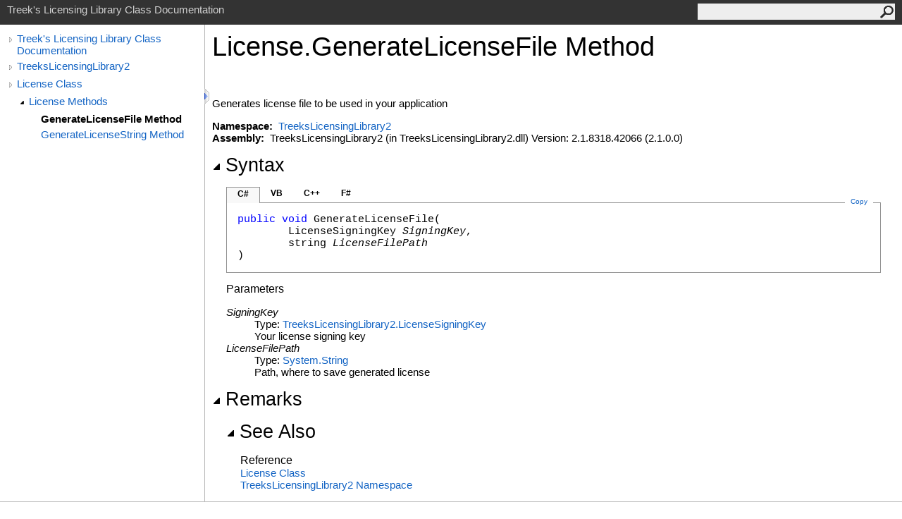

--- FILE ---
content_type: text/html
request_url: https://msdn2.treekslicensinglibrary.com/html/2f48d979-70cb-77ac-877f-33cd497afbc6.htm
body_size: 3069
content:
<html><head><meta http-equiv="X-UA-Compatible" content="IE=edge" /><link rel="shortcut icon" href="../icons/favicon.ico" /><link rel="stylesheet" type="text/css" href="../styles/branding.css" /><link rel="stylesheet" type="text/css" href="../styles/branding-en-US.css" /><script type="text/javascript" src="../scripts/branding.js"> </script><meta http-equiv="Content-Type" content="text/html; charset=UTF-8" /><title>License.GenerateLicenseFile Method </title><meta name="Language" content="en-us" /><meta name="System.Keywords" content="GenerateLicenseFile method" /><meta name="System.Keywords" content="License.GenerateLicenseFile method" /><meta name="Microsoft.Help.F1" content="TreeksLicensingLibrary2.License.GenerateLicenseFile" /><meta name="Microsoft.Help.Id" content="M:TreeksLicensingLibrary2.License.GenerateLicenseFile(TreeksLicensingLibrary2.LicenseSigningKey,System.String)" /><meta name="Description" content="Generates license file to be used in your application" /><meta name="Microsoft.Help.ContentType" content="Reference" /><meta name="BrandingAware" content="true" /><meta name="container" content="TreeksLicensingLibrary2" /><meta name="file" content="2f48d979-70cb-77ac-877f-33cd497afbc6" /><meta name="guid" content="2f48d979-70cb-77ac-877f-33cd497afbc6" /><link rel="stylesheet" type="text/css" href="../styles/branding-Website.css" /><script type="text/javascript" src="../scripts/jquery-3.5.1.min.js"></script><script type="text/javascript" src="../scripts/branding-Website.js"></script><script type="text/javascript" src="../scripts/clipboard.min.js"></script></head><body onload="OnLoad('cs')"><input type="hidden" id="userDataCache" class="userDataStyle" /><div class="pageHeader" id="PageHeader">Treek's Licensing Library Class Documentation<form id="SearchForm" method="get" action="#" onsubmit="javascript:TransferToSearchPage(); return false;"><input id="SearchTextBox" type="text" maxlength="200" /><button id="SearchButton" type="submit"></button></form></div><div class="pageBody"><div class="leftNav" id="leftNav"><div id="tocNav"><div class="toclevel0" data-toclevel="0"><a class="tocCollapsed" onclick="javascript: Toggle(this);" href="#!" /><a data-tochassubtree="true" href="../html/a6d2c644-2bc5-f47e-c04d-a8b8b8fd8e15.htm" title="Treek's Licensing Library Class Documentation" tocid="roottoc">Treek's Licensing Library Class Documentation</a></div><div class="toclevel0" data-toclevel="0"><a class="tocCollapsed" onclick="javascript: Toggle(this);" href="#!" /><a data-tochassubtree="true" href="../html/a6d2c644-2bc5-f47e-c04d-a8b8b8fd8e15.htm" title="TreeksLicensingLibrary2" tocid="a6d2c644-2bc5-f47e-c04d-a8b8b8fd8e15">TreeksLicensingLibrary2</a></div><div class="toclevel0" data-toclevel="0"><a class="tocCollapsed" onclick="javascript: Toggle(this);" href="#!" /><a data-tochassubtree="true" href="../html/bb934f2d-6379-8165-5ab2-ab3bc5dfad72.htm" title="License Class" tocid="bb934f2d-6379-8165-5ab2-ab3bc5dfad72">License Class</a></div><div class="toclevel1" data-toclevel="1" data-childrenloaded="true"><a class="tocExpanded" onclick="javascript: Toggle(this);" href="#!" /><a data-tochassubtree="true" href="../html/0b14c249-4b48-b557-fe03-566d03dbb947.htm" title="License Methods" tocid="0b14c249-4b48-b557-fe03-566d03dbb947">License Methods</a></div><div class="toclevel2 current" data-toclevel="2"><a data-tochassubtree="false" href="../html/2f48d979-70cb-77ac-877f-33cd497afbc6.htm" title="GenerateLicenseFile Method " tocid="2f48d979-70cb-77ac-877f-33cd497afbc6">GenerateLicenseFile Method </a></div><div class="toclevel2" data-toclevel="2"><a data-tochassubtree="false" href="../html/7d817c48-0c32-2282-fe0c-8ebddd1546e4.htm" title="GenerateLicenseString Method " tocid="7d817c48-0c32-2282-fe0c-8ebddd1546e4">GenerateLicenseString Method </a></div></div><div id="tocResizableEW" onmousedown="OnMouseDown(event);"></div><div id="TocResize" class="tocResize"><img id="ResizeImageIncrease" src="../icons/TocOpen.gif" onclick="OnIncreaseToc()" alt="Click or drag to resize" title="Click or drag to resize" /><img id="ResizeImageReset" src="../icons/TocClose.gif" style="display:none" onclick="OnResetToc()" alt="Click or drag to resize" title="Click or drag to resize" /></div></div><div class="topicContent" id="TopicContent"><table class="titleTable"><tr><td class="titleColumn"><h1>License<span id="LSTA9C7DFE1_0"></span><script type="text/javascript">AddLanguageSpecificTextSet("LSTA9C7DFE1_0?cpp=::|nu=.");</script>GenerateLicenseFile Method </h1></td></tr></table><span class="introStyle"></span> <div class="summary">
 Generates license file to be used in your application
 </div><p> </p>
    <strong>Namespace:</strong> 
   <a href="a6d2c644-2bc5-f47e-c04d-a8b8b8fd8e15.htm">TreeksLicensingLibrary2</a><br />
    <strong>Assembly:</strong>
   TreeksLicensingLibrary2 (in TreeksLicensingLibrary2.dll) Version: 2.1.8318.42066 (2.1.0.0)<div class="collapsibleAreaRegion"><span class="collapsibleRegionTitle" onclick="SectionExpandCollapse('ID1RB')" onkeypress="SectionExpandCollapse_CheckKey('ID1RB', event)" tabindex="0"><img id="ID1RBToggle" class="collapseToggle" src="../icons/SectionExpanded.png" />Syntax</span></div><div id="ID1RBSection" class="collapsibleSection"><div class="codeSnippetContainer"><div class="codeSnippetContainerTabs"><div id="ID0EDCA_tab1" class="codeSnippetContainerTab"><a href="#" onclick="javascript:ChangeTab('ID0EDCA','cs','1','4');return false;">C#</a></div><div id="ID0EDCA_tab2" class="codeSnippetContainerTab"><a href="#" onclick="javascript:ChangeTab('ID0EDCA','vb','2','4');return false;">VB</a></div><div id="ID0EDCA_tab3" class="codeSnippetContainerTab"><a href="#" onclick="javascript:ChangeTab('ID0EDCA','cpp','3','4');return false;">C++</a></div><div id="ID0EDCA_tab4" class="codeSnippetContainerTab"><a href="#" onclick="javascript:ChangeTab('ID0EDCA','fs','4','4');return false;">F#</a></div></div><div class="codeSnippetContainerCodeContainer"><div class="codeSnippetToolBar"><div class="codeSnippetToolBarText"><a id="ID0EDCA_copyCode" href="#" class="copyCodeSnippet" onclick="javascript:CopyToClipboard('ID0EDCA');return false;" title="Copy">Copy</a></div></div><div id="ID0EDCA_code_Div1" class="codeSnippetContainerCode" style="display: block"><pre xml:space="preserve"><span class="keyword">public</span> <span class="keyword">void</span> <span class="identifier">GenerateLicenseFile</span>(
	<span class="identifier">LicenseSigningKey</span> <span class="parameter">SigningKey</span>,
	<span class="identifier">string</span> <span class="parameter">LicenseFilePath</span>
)</pre></div><div id="ID0EDCA_code_Div2" class="codeSnippetContainerCode" style="display: none"><pre xml:space="preserve"><span class="keyword">Public</span> <span class="keyword">Sub</span> <span class="identifier">GenerateLicenseFile</span> ( 
	<span class="parameter">SigningKey</span> <span class="keyword">As</span> <span class="identifier">LicenseSigningKey</span>,
	<span class="parameter">LicenseFilePath</span> <span class="keyword">As</span> <span class="identifier">String</span>
)</pre></div><div id="ID0EDCA_code_Div3" class="codeSnippetContainerCode" style="display: none"><pre xml:space="preserve"><span class="keyword">public</span>:
<span class="keyword">void</span> <span class="identifier">GenerateLicenseFile</span>(
	<span class="identifier">LicenseSigningKey</span>^ <span class="parameter">SigningKey</span>, 
	<span class="identifier">String</span>^ <span class="parameter">LicenseFilePath</span>
)</pre></div><div id="ID0EDCA_code_Div4" class="codeSnippetContainerCode" style="display: none"><pre xml:space="preserve"><span class="keyword">member</span> <span class="identifier">GenerateLicenseFile</span> : 
        <span class="parameter">SigningKey</span> : <span class="identifier">LicenseSigningKey</span> * 
        <span class="parameter">LicenseFilePath</span> : <span class="identifier">string</span> <span class="keyword">-&gt;</span> <span class="keyword">unit</span> 
</pre></div></div></div><script type="text/javascript">AddLanguageTabSet("ID0EDCA");</script><h4 class="subHeading">Parameters</h4><dl><dt><span class="parameter">SigningKey</span></dt><dd>Type: <a href="5f8b726c-9db6-015f-d4a4-8c62f90546bf.htm">TreeksLicensingLibrary2<span id="LSTA9C7DFE1_1"></span><script type="text/javascript">AddLanguageSpecificTextSet("LSTA9C7DFE1_1?cs=.|vb=.|cpp=::|nu=.|fs=.");</script>LicenseSigningKey</a><br />Your license signing key</dd><dt><span class="parameter">LicenseFilePath</span></dt><dd>Type: <a href="https://docs.microsoft.com/dotnet/api/system.string" target="_blank" rel="noopener noreferrer">System<span id="LSTA9C7DFE1_2"></span><script type="text/javascript">AddLanguageSpecificTextSet("LSTA9C7DFE1_2?cs=.|vb=.|cpp=::|nu=.|fs=.");</script>String</a><br />Path, where to save generated license</dd></dl></div><div class="collapsibleAreaRegion"><span class="collapsibleRegionTitle" onclick="SectionExpandCollapse('ID2RB')" onkeypress="SectionExpandCollapse_CheckKey('ID2RB', event)" tabindex="0"><img id="ID2RBToggle" class="collapseToggle" src="../icons/SectionExpanded.png" />Remarks</span></div><div id="ID2RBSection" class="collapsibleSection" /><div class="collapsibleAreaRegion" id="seeAlsoSection"><span class="collapsibleRegionTitle" onclick="SectionExpandCollapse('ID3RB')" onkeypress="SectionExpandCollapse_CheckKey('ID3RB', event)" tabindex="0"><img id="ID3RBToggle" class="collapseToggle" src="../icons/SectionExpanded.png" />See Also</span></div><div id="ID3RBSection" class="collapsibleSection"><h4 class="subHeading">Reference</h4><div class="seeAlsoStyle"><a href="bb934f2d-6379-8165-5ab2-ab3bc5dfad72.htm">License Class</a></div><div class="seeAlsoStyle"><a href="a6d2c644-2bc5-f47e-c04d-a8b8b8fd8e15.htm">TreeksLicensingLibrary2 Namespace</a></div></div></div></div><div id="pageFooter" class="pageFooter"><div class="feedbackLink">Send comments on this topic to
        <a id="HT_MailLink" href="mailto:info%40jandrozd.eu?Subject=Treek's%20Licensing%20Library%20Class%20Documentation">info@jandrozd.eu</a></div>
        <script type="text/javascript">
        var HT_mailLink = document.getElementById("HT_MailLink");
        var HT_mailLinkText = HT_mailLink.innerHTML;
        HT_mailLink.href += ": " + document.title + "\u0026body=" + encodeURIComponent("Your feedback is used to improve the documentation and the product. Your e-mail address will not be used for any other purpose and is disposed of after the issue you report is resolved. While working to resolve the issue that you report, you may be contacted via e-mail to get further details or clarification on the feedback you sent. After the issue you report has been addressed, you may receive an e-mail to let you know that your feedback has been addressed.");
        HT_mailLink.innerHTML = HT_mailLinkText;
        </script> </div><script defer src="https://static.cloudflareinsights.com/beacon.min.js/vcd15cbe7772f49c399c6a5babf22c1241717689176015" integrity="sha512-ZpsOmlRQV6y907TI0dKBHq9Md29nnaEIPlkf84rnaERnq6zvWvPUqr2ft8M1aS28oN72PdrCzSjY4U6VaAw1EQ==" data-cf-beacon='{"version":"2024.11.0","token":"c57740d7144e4fdc8f05ce0d7762fd9b","r":1,"server_timing":{"name":{"cfCacheStatus":true,"cfEdge":true,"cfExtPri":true,"cfL4":true,"cfOrigin":true,"cfSpeedBrain":true},"location_startswith":null}}' crossorigin="anonymous"></script>
</body></html>